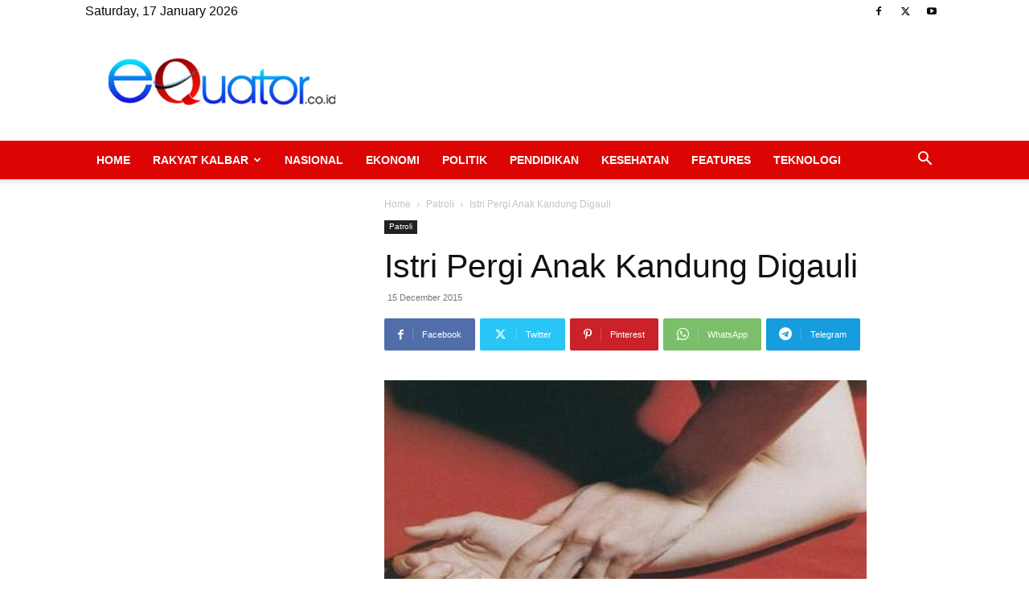

--- FILE ---
content_type: text/html; charset=UTF-8
request_url: https://equator.co.id/wp-admin/admin-ajax.php?td_theme_name=Newspaper&v=12.6.6
body_size: -365
content:
{"10378":406}

--- FILE ---
content_type: text/html; charset=utf-8
request_url: https://www.google.com/recaptcha/api2/aframe
body_size: -92
content:
<!DOCTYPE HTML><html><head><meta http-equiv="content-type" content="text/html; charset=UTF-8"></head><body><script nonce="ZpiBTVZCbE3D0RYirXkwDQ">/** Anti-fraud and anti-abuse applications only. See google.com/recaptcha */ try{var clients={'sodar':'https://pagead2.googlesyndication.com/pagead/sodar?'};window.addEventListener("message",function(a){try{if(a.source===window.parent){var b=JSON.parse(a.data);var c=clients[b['id']];if(c){var d=document.createElement('img');d.src=c+b['params']+'&rc='+(localStorage.getItem("rc::a")?sessionStorage.getItem("rc::b"):"");window.document.body.appendChild(d);sessionStorage.setItem("rc::e",parseInt(sessionStorage.getItem("rc::e")||0)+1);localStorage.setItem("rc::h",'1768662980653');}}}catch(b){}});window.parent.postMessage("_grecaptcha_ready", "*");}catch(b){}</script></body></html>